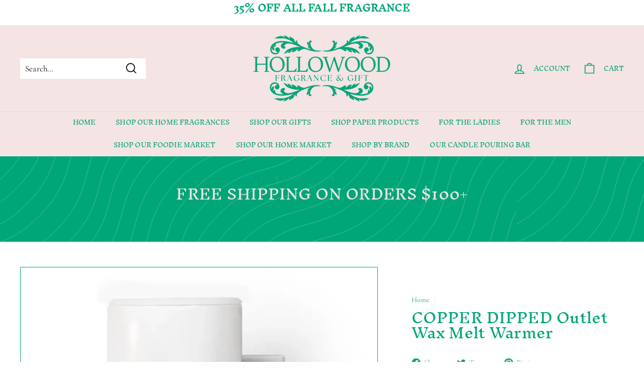

--- FILE ---
content_type: image/svg+xml
request_url: https://cdn.shopify.com/static/images/flags/fm.svg
body_size: -581
content:
<svg xmlns="http://www.w3.org/2000/svg" viewBox="0 0 640 480"><defs><clipPath id="a"><path fill-opacity=".67" d="M-81.333 0h682.67v512h-682.67z"/></clipPath></defs><g fill-rule="evenodd" clip-path="url(#a)" transform="translate(76.25) scale(.94)" stroke-width="1pt"><path fill="#6797d6" d="M-252 0H772v512H-252z"/><path fill="#fff" d="M259.787 122.985l-32.44 22.214 12.433-35.9-32.475-22.177 40.122.038 12.366-35.92 12.366 35.92 40.12-.026L279.8 109.3l12.43 35.905m-32.443 244.847l-32.44-22.214 12.433 35.9-32.475 22.176 40.122-.038 12.366 35.92 12.366-35.92 40.12.027-32.48-22.166 12.43-35.905m-188.384-92.465l-24.53 30.73 1.395-37.967-37.54-11.713 38.38-11.695 1.324-37.966 22.328 30.735 38.36-11.755-24.58 30.694 22.383 30.7m274.28-11.763l24.53 30.73-1.395-37.967 37.54-11.713-38.38-11.695-1.324-37.966-22.328 30.735-38.36-11.755 24.58 30.694-22.383 30.7"/></g></svg>

--- FILE ---
content_type: application/x-javascript
request_url: https://app.sealsubscriptions.com/shopify/public/status/shop/hollowood-at-home.myshopify.com.js?1768985519
body_size: -289
content:
var sealsubscriptions_settings_updated='1768499533';